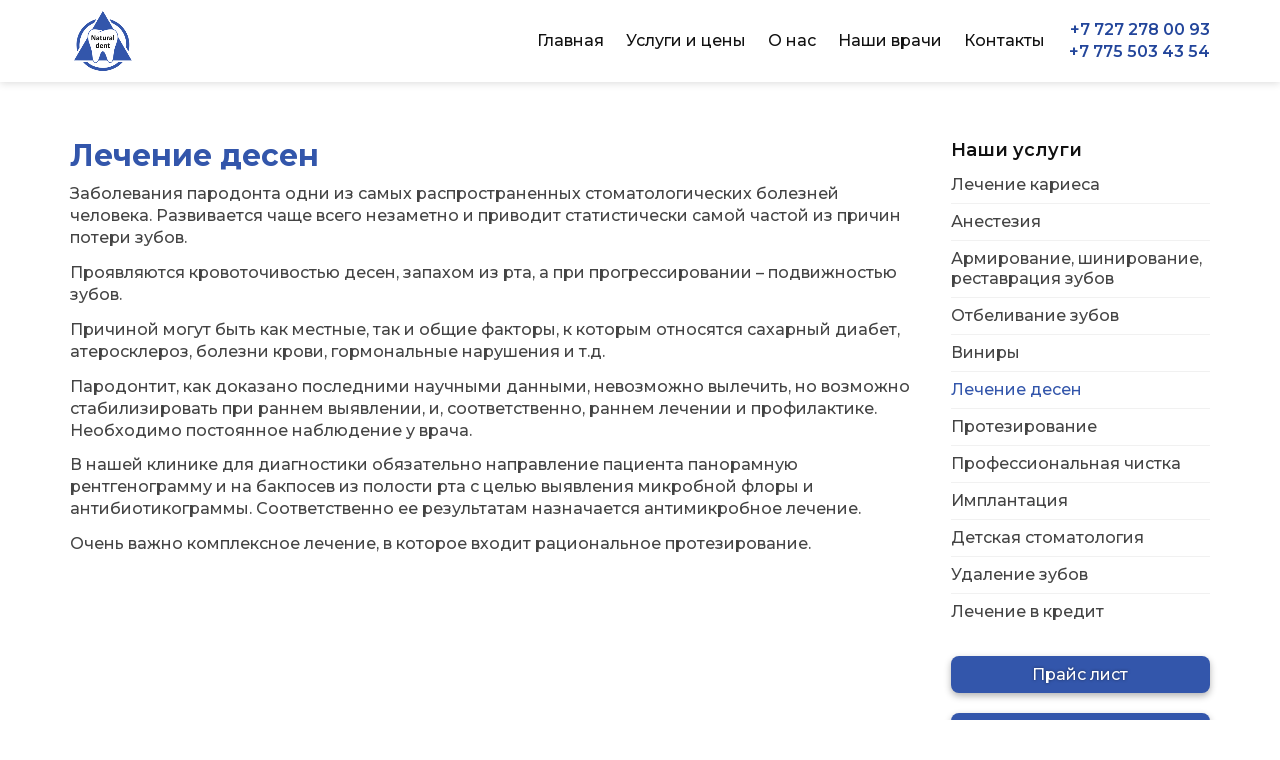

--- FILE ---
content_type: text/html; charset=UTF-8
request_url: https://vashstomatolog.kz/lechenie-desen/
body_size: 11040
content:
<!DOCTYPE html>
<html lang="ru-RU" prefix="og: http://ogp.me/ns#">
<head>
<title>Лечение десен &#124; Стоматология в Алматы: брекеты, имплантация, протезирование</title>


<!-- SEO by Squirrly SEO 12.1.22 - https://plugin.squirrly.co/ -->

<meta name="robots" content="index,follow">
<meta name="googlebot" content="index,follow,max-snippet:-1,max-image-preview:large,max-video-preview:-1">
<meta name="bingbot" content="index,follow,max-snippet:-1,max-image-preview:large,max-video-preview:-1">

<meta name="description" content="Лечение десен Заболевания пародонта одни из самых распространенных стоматологических болезней человека. Развивается чаще всего незаметно и приводит статистически самой" />
<link rel="canonical" href="https://vashstomatolog.kz/lechenie-desen/" />
<link rel="alternate" type="application/rss+xml" href="https://vashstomatolog.kz/sitemap.xml" />

<meta name="dc.language" content="ru-RU" />
<meta name="dc.language.iso" content="ru_RU" />
<meta name="dc.publisher" content="site_admin" />
<meta name="dc.title" content="Лечение десен &#124; Стоматология в Алматы: брекеты, имплантация, протезирование" />
<meta name="dc.description" content="Лечение десен Заболевания пародонта одни из самых распространенных стоматологических болезней человека. Развивается чаще всего незаметно и приводит статистически самой" />
<meta name="dc.date.issued" content="2021-05-06" />

<meta property="og:url" content="https://vashstomatolog.kz/lechenie-desen/" />
<meta property="og:title" content="Лечение десен &#124; Стоматология в Алматы: брекеты, имплантация, протезир" />
<meta property="og:description" content="Лечение десен Заболевания пародонта одни из самых распространенных стоматологических болезней человека. Развивается чаще всего незаметно и приводит статистически самой" />
<meta property="og:type" content="website" />
<meta property="og:site_name" content="Стоматология в Алматы: брекеты, имплантация, протезирование" />
<meta property="og:locale" content="en_US" />

<meta property="twitter:url" content="https://vashstomatolog.kz/lechenie-desen/" />
<meta property="twitter:title" content="Лечение десен &#124; Стоматология в Алматы: брекеты, имплантация, протезир" />
<meta property="twitter:description" content="Лечение десен Заболевания пародонта одни из самых распространенных стоматологических болезней человека. Развивается чаще всего незаметно и приводит статистически самой" />
<meta property="twitter:domain" content="Стоматология в Алматы: брекеты, имплантация, протезирование" />
<meta property="twitter:card" content="summary_large_image" />
<script type="application/ld+json">{"@context":"https://schema.org","@graph":[{"@type":"WebSite","@id":"https://vashstomatolog.kz/lechenie-desen/#website","url":"https://vashstomatolog.kz/lechenie-desen/","name":"Natural Dent","headline":"\u041b\u0435\u0447\u0435\u043d\u0438\u0435 \u0434\u0435\u0441\u0435\u043d \u0417\u0430\u0431\u043e\u043b\u0435\u0432\u0430\u043d\u0438\u044f \u043f\u0430\u0440\u043e\u0434\u043e\u043d\u0442\u0430 \u043e\u0434\u043d\u0438 \u0438\u0437 \u0441\u0430\u043c\u044b\u0445 \u0440\u0430\u0441\u043f\u0440\u043e\u0441\u0442\u0440\u0430\u043d\u0435\u043d\u043d\u044b\u0445 \u0441\u0442\u043e\u043c\u0430\u0442\u043e\u043b\u043e\u0433\u0438\u0447\u0435\u0441\u043a\u0438\u0445 \u0431\u043e\u043b\u0435\u0437\u043d\u0435\u0439 \u0447\u0435\u043b\u043e\u0432\u0435\u043a\u0430. \u0420\u0430\u0437\u0432\u0438\u0432\u0430\u0435\u0442\u0441\u044f \u0447\u0430\u0449\u0435 \u0432\u0441\u0435\u0433\u043e \u043d\u0435\u0437\u0430\u043c\u0435\u0442\u043d\u043e \u0438 \u043f\u0440\u0438\u0432\u043e\u0434\u0438\u0442 \u0441\u0442\u0430\u0442\u0438\u0441\u0442\u0438\u0447\u0435\u0441\u043a\u0438 \u0441\u0430\u043c\u043e\u0439","mainEntityOfPage":{"@type":"WebPage","url":"https://vashstomatolog.kz/lechenie-desen/"},"datePublished":"2021-05-06T15:00:24+00:00","dateModified":"2021-05-06T18:22:49+00:00","potentialAction":{"@type":"SearchAction","target":"https://vashstomatolog.kz/?s={search_term_string}","query-input":"required name=search_term_string"},"author":{"@type":"Person","@id":"https://vashstomatolog.kz#person","url":"https://vashstomatolog.kz","name":"site_admin"},"publisher":{"@type":"Organization","@id":"https://vashstomatolog.kz/lechenie-desen/#Organization","url":"https://vashstomatolog.kz/lechenie-desen/","name":"Natural Dent","logo":{"@type":"ImageObject","url":"https://vashstomatolog.kz/wp-content/uploads/2021/05/cropped-favicon-1.jpg","@id":"https://vashstomatolog.kz/lechenie-desen/#logo","width":"512","height":"512","caption":"Natural Dent"},"contactPoint":{"@type":"ContactPoint","telephone":"+7-727-278-0093, +7-775-503-4354","contactType":"technical support","@id":"https://vashstomatolog.kz/lechenie-desen/#contactpoint"},"address":{"@type":"PostalAddress","streetAddress":"\u200b\u0443\u043b\u0438\u0446\u0430 \u0416\u0435\u043b\u0442\u043e\u043a\u0441\u0430\u043d, 104 / \u200b\u0443\u043b\u0438\u0446\u0430 \u0410\u0439\u0442\u0435\u043a\u0435 \u0431\u0438, 76","addressLocality":"\u0410\u043b\u043c\u0430\u0442\u044b","postalCode":"A05B1A0","addressCountry":"\u041a\u0430\u0437\u0430\u0445\u0441\u0442\u0430\u043d","@id":"https://vashstomatolog.kz/lechenie-desen/#address"},"description":"\"Natural Dent\" - \u0441\u0442\u043e\u043c\u0430\u0442\u043e\u043b\u043e\u0433\u0438\u044f \u0432 \u0410\u043b\u043c\u0430\u0442\u044b","sameAs":["https://web.facebook.com/vashstomatolog.kz?_rdc=1&_rdr","https://www.instagram.com/natural_dent_stom/"]}}]}</script>
<!-- /SEO by Squirrly SEO - WordPress SEO Plugin -->


 
<meta name="facebook-domain-verification" content="kb0z2g8wgfy8ykn16jhdlypjc7hpzn" />
	<meta charset="UTF-8" />
<meta http-equiv="X-UA-Compatible" content="IE=edge">
	<link rel="pingback" href="https://vashstomatolog.kz/xmlrpc.php" />

	<script type="text/javascript">
		document.documentElement.className = 'js';
	</script>

	
<link rel='dns-prefetch' href='//fonts.googleapis.com' />
<link rel="alternate" type="application/rss+xml" title="Стоматология в Алматы: брекеты, имплантация, протезирование &raquo; Лента" href="https://vashstomatolog.kz/feed/" />
<link rel="alternate" type="application/rss+xml" title="Стоматология в Алматы: брекеты, имплантация, протезирование &raquo; Лента комментариев" href="https://vashstomatolog.kz/comments/feed/" />
<link rel="alternate" title="oEmbed (JSON)" type="application/json+oembed" href="https://vashstomatolog.kz/wp-json/oembed/1.0/embed?url=https%3A%2F%2Fvashstomatolog.kz%2Flechenie-desen%2F" />
<link rel="alternate" title="oEmbed (XML)" type="text/xml+oembed" href="https://vashstomatolog.kz/wp-json/oembed/1.0/embed?url=https%3A%2F%2Fvashstomatolog.kz%2Flechenie-desen%2F&#038;format=xml" />
<meta content="Divi v.4.9.4" name="generator"/><style id='wp-img-auto-sizes-contain-inline-css' type='text/css'>
img:is([sizes=auto i],[sizes^="auto," i]){contain-intrinsic-size:3000px 1500px}
/*# sourceURL=wp-img-auto-sizes-contain-inline-css */
</style>
<style id='wp-block-library-inline-css' type='text/css'>
:root{--wp-block-synced-color:#7a00df;--wp-block-synced-color--rgb:122,0,223;--wp-bound-block-color:var(--wp-block-synced-color);--wp-editor-canvas-background:#ddd;--wp-admin-theme-color:#007cba;--wp-admin-theme-color--rgb:0,124,186;--wp-admin-theme-color-darker-10:#006ba1;--wp-admin-theme-color-darker-10--rgb:0,107,160.5;--wp-admin-theme-color-darker-20:#005a87;--wp-admin-theme-color-darker-20--rgb:0,90,135;--wp-admin-border-width-focus:2px}@media (min-resolution:192dpi){:root{--wp-admin-border-width-focus:1.5px}}.wp-element-button{cursor:pointer}:root .has-very-light-gray-background-color{background-color:#eee}:root .has-very-dark-gray-background-color{background-color:#313131}:root .has-very-light-gray-color{color:#eee}:root .has-very-dark-gray-color{color:#313131}:root .has-vivid-green-cyan-to-vivid-cyan-blue-gradient-background{background:linear-gradient(135deg,#00d084,#0693e3)}:root .has-purple-crush-gradient-background{background:linear-gradient(135deg,#34e2e4,#4721fb 50%,#ab1dfe)}:root .has-hazy-dawn-gradient-background{background:linear-gradient(135deg,#faaca8,#dad0ec)}:root .has-subdued-olive-gradient-background{background:linear-gradient(135deg,#fafae1,#67a671)}:root .has-atomic-cream-gradient-background{background:linear-gradient(135deg,#fdd79a,#004a59)}:root .has-nightshade-gradient-background{background:linear-gradient(135deg,#330968,#31cdcf)}:root .has-midnight-gradient-background{background:linear-gradient(135deg,#020381,#2874fc)}:root{--wp--preset--font-size--normal:16px;--wp--preset--font-size--huge:42px}.has-regular-font-size{font-size:1em}.has-larger-font-size{font-size:2.625em}.has-normal-font-size{font-size:var(--wp--preset--font-size--normal)}.has-huge-font-size{font-size:var(--wp--preset--font-size--huge)}.has-text-align-center{text-align:center}.has-text-align-left{text-align:left}.has-text-align-right{text-align:right}.has-fit-text{white-space:nowrap!important}#end-resizable-editor-section{display:none}.aligncenter{clear:both}.items-justified-left{justify-content:flex-start}.items-justified-center{justify-content:center}.items-justified-right{justify-content:flex-end}.items-justified-space-between{justify-content:space-between}.screen-reader-text{border:0;clip-path:inset(50%);height:1px;margin:-1px;overflow:hidden;padding:0;position:absolute;width:1px;word-wrap:normal!important}.screen-reader-text:focus{background-color:#ddd;clip-path:none;color:#444;display:block;font-size:1em;height:auto;left:5px;line-height:normal;padding:15px 23px 14px;text-decoration:none;top:5px;width:auto;z-index:100000}html :where(.has-border-color){border-style:solid}html :where([style*=border-top-color]){border-top-style:solid}html :where([style*=border-right-color]){border-right-style:solid}html :where([style*=border-bottom-color]){border-bottom-style:solid}html :where([style*=border-left-color]){border-left-style:solid}html :where([style*=border-width]){border-style:solid}html :where([style*=border-top-width]){border-top-style:solid}html :where([style*=border-right-width]){border-right-style:solid}html :where([style*=border-bottom-width]){border-bottom-style:solid}html :where([style*=border-left-width]){border-left-style:solid}html :where(img[class*=wp-image-]){height:auto;max-width:100%}:where(figure){margin:0 0 1em}html :where(.is-position-sticky){--wp-admin--admin-bar--position-offset:var(--wp-admin--admin-bar--height,0px)}@media screen and (max-width:600px){html :where(.is-position-sticky){--wp-admin--admin-bar--position-offset:0px}}

/*# sourceURL=wp-block-library-inline-css */
</style><style id='global-styles-inline-css' type='text/css'>
:root{--wp--preset--aspect-ratio--square: 1;--wp--preset--aspect-ratio--4-3: 4/3;--wp--preset--aspect-ratio--3-4: 3/4;--wp--preset--aspect-ratio--3-2: 3/2;--wp--preset--aspect-ratio--2-3: 2/3;--wp--preset--aspect-ratio--16-9: 16/9;--wp--preset--aspect-ratio--9-16: 9/16;--wp--preset--color--black: #000000;--wp--preset--color--cyan-bluish-gray: #abb8c3;--wp--preset--color--white: #ffffff;--wp--preset--color--pale-pink: #f78da7;--wp--preset--color--vivid-red: #cf2e2e;--wp--preset--color--luminous-vivid-orange: #ff6900;--wp--preset--color--luminous-vivid-amber: #fcb900;--wp--preset--color--light-green-cyan: #7bdcb5;--wp--preset--color--vivid-green-cyan: #00d084;--wp--preset--color--pale-cyan-blue: #8ed1fc;--wp--preset--color--vivid-cyan-blue: #0693e3;--wp--preset--color--vivid-purple: #9b51e0;--wp--preset--gradient--vivid-cyan-blue-to-vivid-purple: linear-gradient(135deg,rgb(6,147,227) 0%,rgb(155,81,224) 100%);--wp--preset--gradient--light-green-cyan-to-vivid-green-cyan: linear-gradient(135deg,rgb(122,220,180) 0%,rgb(0,208,130) 100%);--wp--preset--gradient--luminous-vivid-amber-to-luminous-vivid-orange: linear-gradient(135deg,rgb(252,185,0) 0%,rgb(255,105,0) 100%);--wp--preset--gradient--luminous-vivid-orange-to-vivid-red: linear-gradient(135deg,rgb(255,105,0) 0%,rgb(207,46,46) 100%);--wp--preset--gradient--very-light-gray-to-cyan-bluish-gray: linear-gradient(135deg,rgb(238,238,238) 0%,rgb(169,184,195) 100%);--wp--preset--gradient--cool-to-warm-spectrum: linear-gradient(135deg,rgb(74,234,220) 0%,rgb(151,120,209) 20%,rgb(207,42,186) 40%,rgb(238,44,130) 60%,rgb(251,105,98) 80%,rgb(254,248,76) 100%);--wp--preset--gradient--blush-light-purple: linear-gradient(135deg,rgb(255,206,236) 0%,rgb(152,150,240) 100%);--wp--preset--gradient--blush-bordeaux: linear-gradient(135deg,rgb(254,205,165) 0%,rgb(254,45,45) 50%,rgb(107,0,62) 100%);--wp--preset--gradient--luminous-dusk: linear-gradient(135deg,rgb(255,203,112) 0%,rgb(199,81,192) 50%,rgb(65,88,208) 100%);--wp--preset--gradient--pale-ocean: linear-gradient(135deg,rgb(255,245,203) 0%,rgb(182,227,212) 50%,rgb(51,167,181) 100%);--wp--preset--gradient--electric-grass: linear-gradient(135deg,rgb(202,248,128) 0%,rgb(113,206,126) 100%);--wp--preset--gradient--midnight: linear-gradient(135deg,rgb(2,3,129) 0%,rgb(40,116,252) 100%);--wp--preset--font-size--small: 13px;--wp--preset--font-size--medium: 20px;--wp--preset--font-size--large: 36px;--wp--preset--font-size--x-large: 42px;--wp--preset--spacing--20: 0.44rem;--wp--preset--spacing--30: 0.67rem;--wp--preset--spacing--40: 1rem;--wp--preset--spacing--50: 1.5rem;--wp--preset--spacing--60: 2.25rem;--wp--preset--spacing--70: 3.38rem;--wp--preset--spacing--80: 5.06rem;--wp--preset--shadow--natural: 6px 6px 9px rgba(0, 0, 0, 0.2);--wp--preset--shadow--deep: 12px 12px 50px rgba(0, 0, 0, 0.4);--wp--preset--shadow--sharp: 6px 6px 0px rgba(0, 0, 0, 0.2);--wp--preset--shadow--outlined: 6px 6px 0px -3px rgb(255, 255, 255), 6px 6px rgb(0, 0, 0);--wp--preset--shadow--crisp: 6px 6px 0px rgb(0, 0, 0);}:where(.is-layout-flex){gap: 0.5em;}:where(.is-layout-grid){gap: 0.5em;}body .is-layout-flex{display: flex;}.is-layout-flex{flex-wrap: wrap;align-items: center;}.is-layout-flex > :is(*, div){margin: 0;}body .is-layout-grid{display: grid;}.is-layout-grid > :is(*, div){margin: 0;}:where(.wp-block-columns.is-layout-flex){gap: 2em;}:where(.wp-block-columns.is-layout-grid){gap: 2em;}:where(.wp-block-post-template.is-layout-flex){gap: 1.25em;}:where(.wp-block-post-template.is-layout-grid){gap: 1.25em;}.has-black-color{color: var(--wp--preset--color--black) !important;}.has-cyan-bluish-gray-color{color: var(--wp--preset--color--cyan-bluish-gray) !important;}.has-white-color{color: var(--wp--preset--color--white) !important;}.has-pale-pink-color{color: var(--wp--preset--color--pale-pink) !important;}.has-vivid-red-color{color: var(--wp--preset--color--vivid-red) !important;}.has-luminous-vivid-orange-color{color: var(--wp--preset--color--luminous-vivid-orange) !important;}.has-luminous-vivid-amber-color{color: var(--wp--preset--color--luminous-vivid-amber) !important;}.has-light-green-cyan-color{color: var(--wp--preset--color--light-green-cyan) !important;}.has-vivid-green-cyan-color{color: var(--wp--preset--color--vivid-green-cyan) !important;}.has-pale-cyan-blue-color{color: var(--wp--preset--color--pale-cyan-blue) !important;}.has-vivid-cyan-blue-color{color: var(--wp--preset--color--vivid-cyan-blue) !important;}.has-vivid-purple-color{color: var(--wp--preset--color--vivid-purple) !important;}.has-black-background-color{background-color: var(--wp--preset--color--black) !important;}.has-cyan-bluish-gray-background-color{background-color: var(--wp--preset--color--cyan-bluish-gray) !important;}.has-white-background-color{background-color: var(--wp--preset--color--white) !important;}.has-pale-pink-background-color{background-color: var(--wp--preset--color--pale-pink) !important;}.has-vivid-red-background-color{background-color: var(--wp--preset--color--vivid-red) !important;}.has-luminous-vivid-orange-background-color{background-color: var(--wp--preset--color--luminous-vivid-orange) !important;}.has-luminous-vivid-amber-background-color{background-color: var(--wp--preset--color--luminous-vivid-amber) !important;}.has-light-green-cyan-background-color{background-color: var(--wp--preset--color--light-green-cyan) !important;}.has-vivid-green-cyan-background-color{background-color: var(--wp--preset--color--vivid-green-cyan) !important;}.has-pale-cyan-blue-background-color{background-color: var(--wp--preset--color--pale-cyan-blue) !important;}.has-vivid-cyan-blue-background-color{background-color: var(--wp--preset--color--vivid-cyan-blue) !important;}.has-vivid-purple-background-color{background-color: var(--wp--preset--color--vivid-purple) !important;}.has-black-border-color{border-color: var(--wp--preset--color--black) !important;}.has-cyan-bluish-gray-border-color{border-color: var(--wp--preset--color--cyan-bluish-gray) !important;}.has-white-border-color{border-color: var(--wp--preset--color--white) !important;}.has-pale-pink-border-color{border-color: var(--wp--preset--color--pale-pink) !important;}.has-vivid-red-border-color{border-color: var(--wp--preset--color--vivid-red) !important;}.has-luminous-vivid-orange-border-color{border-color: var(--wp--preset--color--luminous-vivid-orange) !important;}.has-luminous-vivid-amber-border-color{border-color: var(--wp--preset--color--luminous-vivid-amber) !important;}.has-light-green-cyan-border-color{border-color: var(--wp--preset--color--light-green-cyan) !important;}.has-vivid-green-cyan-border-color{border-color: var(--wp--preset--color--vivid-green-cyan) !important;}.has-pale-cyan-blue-border-color{border-color: var(--wp--preset--color--pale-cyan-blue) !important;}.has-vivid-cyan-blue-border-color{border-color: var(--wp--preset--color--vivid-cyan-blue) !important;}.has-vivid-purple-border-color{border-color: var(--wp--preset--color--vivid-purple) !important;}.has-vivid-cyan-blue-to-vivid-purple-gradient-background{background: var(--wp--preset--gradient--vivid-cyan-blue-to-vivid-purple) !important;}.has-light-green-cyan-to-vivid-green-cyan-gradient-background{background: var(--wp--preset--gradient--light-green-cyan-to-vivid-green-cyan) !important;}.has-luminous-vivid-amber-to-luminous-vivid-orange-gradient-background{background: var(--wp--preset--gradient--luminous-vivid-amber-to-luminous-vivid-orange) !important;}.has-luminous-vivid-orange-to-vivid-red-gradient-background{background: var(--wp--preset--gradient--luminous-vivid-orange-to-vivid-red) !important;}.has-very-light-gray-to-cyan-bluish-gray-gradient-background{background: var(--wp--preset--gradient--very-light-gray-to-cyan-bluish-gray) !important;}.has-cool-to-warm-spectrum-gradient-background{background: var(--wp--preset--gradient--cool-to-warm-spectrum) !important;}.has-blush-light-purple-gradient-background{background: var(--wp--preset--gradient--blush-light-purple) !important;}.has-blush-bordeaux-gradient-background{background: var(--wp--preset--gradient--blush-bordeaux) !important;}.has-luminous-dusk-gradient-background{background: var(--wp--preset--gradient--luminous-dusk) !important;}.has-pale-ocean-gradient-background{background: var(--wp--preset--gradient--pale-ocean) !important;}.has-electric-grass-gradient-background{background: var(--wp--preset--gradient--electric-grass) !important;}.has-midnight-gradient-background{background: var(--wp--preset--gradient--midnight) !important;}.has-small-font-size{font-size: var(--wp--preset--font-size--small) !important;}.has-medium-font-size{font-size: var(--wp--preset--font-size--medium) !important;}.has-large-font-size{font-size: var(--wp--preset--font-size--large) !important;}.has-x-large-font-size{font-size: var(--wp--preset--font-size--x-large) !important;}
/*# sourceURL=global-styles-inline-css */
</style>

<style id='classic-theme-styles-inline-css' type='text/css'>
/*! This file is auto-generated */
.wp-block-button__link{color:#fff;background-color:#32373c;border-radius:9999px;box-shadow:none;text-decoration:none;padding:calc(.667em + 2px) calc(1.333em + 2px);font-size:1.125em}.wp-block-file__button{background:#32373c;color:#fff;text-decoration:none}
/*# sourceURL=/wp-includes/css/classic-themes.min.css */
</style>
<link rel='stylesheet' id='contact-form-7-css' href='https://vashstomatolog.kz/wp-content/plugins/contact-form-7/includes/css/styles.css?ver=5.7.5.1' type='text/css' media='all' />
<link rel='stylesheet' id='wp-bottom-menu-css' href='https://vashstomatolog.kz/wp-content/plugins/wp-bottom-menu/assets/css/style.css?ver=2.2.1' type='text/css' media='all' />
<link rel='stylesheet' id='font-awesome-css' href='https://vashstomatolog.kz/wp-content/plugins/wp-bottom-menu/inc/customizer/customizer-repeater/css/font-awesome.min.css?ver=1.1.0' type='text/css' media='all' />
<link rel='stylesheet' id='divi-style-css' href='https://vashstomatolog.kz/wp-content/themes/Divi/style.dev.css?ver=4.9.4' type='text/css' media='all' />
<link rel='stylesheet' id='et-builder-googlefonts-cached-css' href='https://fonts.googleapis.com/css?family=Montserrat:100,100italic,200,200italic,300,300italic,regular,italic,500,500italic,600,600italic,700,700italic,800,800italic,900,900italic&#038;subset=cyrillic,cyrillic-ext,latin,latin-ext,vietnamese&#038;display=swap' type='text/css' media='all' />
<link rel='stylesheet' id='et-shortcodes-responsive-css-css' href='https://vashstomatolog.kz/wp-content/themes/Divi/epanel/shortcodes/css/shortcodes_responsive.css?ver=4.9.4' type='text/css' media='all' />
<link rel='stylesheet' id='magnific-popup-css' href='https://vashstomatolog.kz/wp-content/themes/Divi/includes/builder/styles/magnific_popup.css?ver=4.9.4' type='text/css' media='all' />
<link rel='stylesheet' id='jquery-lazyloadxt-spinner-css-css' href='//vashstomatolog.kz/wp-content/plugins/a3-lazy-load/assets/css/jquery.lazyloadxt.spinner.css?ver=6.9' type='text/css' media='all' />
<link rel='stylesheet' id='dashicons-css' href='https://vashstomatolog.kz/wp-includes/css/dashicons.min.css?ver=6.9' type='text/css' media='all' />
<link rel='stylesheet' id='aca33b9c04-css' href='https://vashstomatolog.kz/wp-content/plugins/squirrly-seo/view/assets/css/frontend.min.css?ver=12.1.22' type='text/css' media='all' />
<script type="text/javascript" src="https://vashstomatolog.kz/wp-includes/js/jquery/jquery.min.js?ver=3.7.1" id="jquery-core-js"></script>
<script type="text/javascript" src="https://vashstomatolog.kz/wp-includes/js/jquery/jquery-migrate.min.js?ver=3.4.1" id="jquery-migrate-js"></script>
<link rel="https://api.w.org/" href="https://vashstomatolog.kz/wp-json/" /><link rel="alternate" title="JSON" type="application/json" href="https://vashstomatolog.kz/wp-json/wp/v2/pages/57" /><link rel="EditURI" type="application/rsd+xml" title="RSD" href="https://vashstomatolog.kz/xmlrpc.php?rsd" />
<link rel='shortlink' href='https://vashstomatolog.kz/?p=57' />
<meta name="viewport" content="width=device-width, initial-scale=1.0, maximum-scale=1.0, user-scalable=0" /><link rel="preload" href="https://vashstomatolog.kz/wp-content/themes/Divi/core/admin/fonts/modules.ttf" as="font" crossorigin="anonymous"><link rel="icon" href="https://vashstomatolog.kz/wp-content/uploads/2021/05/cropped-favicon-1-150x150.jpg" sizes="32x32" />
<link rel="icon" href="https://vashstomatolog.kz/wp-content/uploads/2021/05/cropped-favicon-1-300x300.jpg" sizes="192x192" />
<link rel="apple-touch-icon" href="https://vashstomatolog.kz/wp-content/uploads/2021/05/cropped-favicon-1-300x300.jpg" />
<meta name="msapplication-TileImage" content="https://vashstomatolog.kz/wp-content/uploads/2021/05/cropped-favicon-1-300x300.jpg" />
<style id="et-divi-customizer-global-cached-inline-styles">.woocommerce #respond input#submit,.woocommerce-page #respond input#submit,.woocommerce #content input.button,.woocommerce-page #content input.button,.woocommerce-message,.woocommerce-error,.woocommerce-info{background:#3356ab!important}#et_search_icon:hover,.mobile_menu_bar:before,.mobile_menu_bar:after,.et_toggle_slide_menu:after,.et-social-icon a:hover,.et_pb_sum,.et_pb_pricing li a,.et_pb_pricing_table_button,.et_overlay:before,.entry-summary p.price ins,.woocommerce div.product span.price,.woocommerce-page div.product span.price,.woocommerce #content div.product span.price,.woocommerce-page #content div.product span.price,.woocommerce div.product p.price,.woocommerce-page div.product p.price,.woocommerce #content div.product p.price,.woocommerce-page #content div.product p.price,.et_pb_member_social_links a:hover,.woocommerce .star-rating span:before,.woocommerce-page .star-rating span:before,.et_pb_widget li a:hover,.et_pb_filterable_portfolio .et_pb_portfolio_filters li a.active,.et_pb_filterable_portfolio .et_pb_portofolio_pagination ul li a.active,.et_pb_gallery .et_pb_gallery_pagination ul li a.active,.wp-pagenavi span.current,.wp-pagenavi a:hover,.nav-single a,.tagged_as a,.posted_in a{color:#3356ab}.et_pb_contact_submit,.et_password_protected_form .et_submit_button,.et_pb_bg_layout_light .et_pb_newsletter_button,.comment-reply-link,.form-submit .et_pb_button,.et_pb_bg_layout_light .et_pb_promo_button,.et_pb_bg_layout_light .et_pb_more_button,.woocommerce a.button.alt,.woocommerce-page a.button.alt,.woocommerce button.button.alt,.woocommerce button.button.alt.disabled,.woocommerce-page button.button.alt,.woocommerce-page button.button.alt.disabled,.woocommerce input.button.alt,.woocommerce-page input.button.alt,.woocommerce #respond input#submit.alt,.woocommerce-page #respond input#submit.alt,.woocommerce #content input.button.alt,.woocommerce-page #content input.button.alt,.woocommerce a.button,.woocommerce-page a.button,.woocommerce button.button,.woocommerce-page button.button,.woocommerce input.button,.woocommerce-page input.button,.et_pb_contact p input[type="checkbox"]:checked+label i:before,.et_pb_bg_layout_light.et_pb_module.et_pb_button{color:#3356ab}.footer-widget h4{color:#3356ab}.et-search-form,.nav li ul,.et_mobile_menu,.footer-widget li:before,.et_pb_pricing li:before,blockquote{border-color:#3356ab}.et_pb_counter_amount,.et_pb_featured_table .et_pb_pricing_heading,.et_quote_content,.et_link_content,.et_audio_content,.et_pb_post_slider.et_pb_bg_layout_dark,.et_slide_in_menu_container,.et_pb_contact p input[type="radio"]:checked+label i:before{background-color:#3356ab}a{color:#3356ab}#top-header,#et-secondary-nav li ul{background-color:#3356ab}#footer-widgets .footer-widget a,#footer-widgets .footer-widget li a,#footer-widgets .footer-widget li a:hover{color:#ffffff}.footer-widget{color:#ffffff}#main-footer .footer-widget h4{color:#3356ab}.footer-widget li:before{border-color:#3356ab}.et_slide_in_menu_container,.et_slide_in_menu_container .et-search-field{letter-spacing:px}.et_slide_in_menu_container .et-search-field::-moz-placeholder{letter-spacing:px}.et_slide_in_menu_container .et-search-field::-webkit-input-placeholder{letter-spacing:px}.et_slide_in_menu_container .et-search-field:-ms-input-placeholder{letter-spacing:px}@media only screen and (min-width:981px){.et_pb_section{padding:2% 0}.et_pb_fullwidth_section{padding:0}.et-fixed-header#top-header,.et-fixed-header#top-header #et-secondary-nav li ul{background-color:#3356ab}}@media only screen and (min-width:1350px){.et_pb_row{padding:27px 0}.et_pb_section{padding:27px 0}.single.et_pb_pagebuilder_layout.et_full_width_page .et_post_meta_wrapper{padding-top:81px}.et_pb_fullwidth_section{padding:0}}@media only screen and (max-width:980px){.et_pb_section{padding:30px 0}.et_pb_section.et_pb_fullwidth_section{padding:0}.et_pb_row,.et_pb_column .et_pb_row_inner{padding:20px 0}}	h1,h2,h3,h4,h5,h6{font-family:'Montserrat',Helvetica,Arial,Lucida,sans-serif}body,input,textarea,select{font-family:'Montserrat',Helvetica,Arial,Lucida,sans-serif}</style></head>
<body class="wp-singular page-template-default page page-id-57 wp-theme-Divi et_button_icon_visible et_pb_button_helper_class et_non_fixed_nav et_show_nav et_primary_nav_dropdown_animation_fade et_secondary_nav_dropdown_animation_fade et_header_style_left et_pb_footer_columns1 et_cover_background et_pb_gutter osx et_pb_gutters2 et_pb_pagebuilder_layout et_smooth_scroll et_no_sidebar et_divi_theme et-db et_minified_js">
	<div id="page-container">

	
	
			<header id="main-header" data-height-onload="66">
			<div class="container clearfix et_menu_container">
			<div class="head_conts">
				<a class="h_tel" href="tel:+77272780093">+7 727 278 00 93</a>
				<a class="h_tel" href="tel:+77755034354">+7 775 503 43 54</a>
			</div>
							<div class="logo_container">
					<span class="logo_helper"></span>
					<a href="https://vashstomatolog.kz/">
						<img src="/wp-content/uploads/2021/05/logo_min.png" alt="Стоматология в Алматы: брекеты, имплантация, протезирование" id="logo" data-height-percentage="54" />
					</a>
				</div>
							<div id="et-top-navigation" data-height="66" data-fixed-height="40">
											<nav id="top-menu-nav">
						<ul id="top-menu" class="nav"><li id="menu-item-27" class="menu-item menu-item-type-post_type menu-item-object-page menu-item-home menu-item-27"><a href="https://vashstomatolog.kz/">Главная</a></li>
<li id="menu-item-75" class="dn_single menu-item menu-item-type-custom menu-item-object-custom menu-item-75"><a href="#servs">Услуги и цены</a></li>
<li id="menu-item-74" class="dn_home menu-item menu-item-type-post_type menu-item-object-page menu-item-74"><a href="https://vashstomatolog.kz/uslugi-i-ceny/">Услуги и цены</a></li>
<li id="menu-item-73" class="menu-item menu-item-type-post_type menu-item-object-page menu-item-73"><a href="https://vashstomatolog.kz/o-nas/">О нас</a></li>
<li id="menu-item-72" class="menu-item menu-item-type-post_type menu-item-object-page menu-item-72"><a href="https://vashstomatolog.kz/nashi-vrachi/">Наши врачи</a></li>
<li id="menu-item-71" class="menu-item menu-item-type-post_type menu-item-object-page menu-item-71"><a href="https://vashstomatolog.kz/kontakty/">Контакты</a></li>
</ul>						</nav>
					
					
					
					
					<div id="et_mobile_nav_menu">
				<div class="mobile_nav closed">
					<span class="select_page">Выбрать страницу</span>
					<span class="mobile_menu_bar mobile_menu_bar_toggle"></span>
				</div>
			</div>				</div> <!-- #et-top-navigation -->
			</div> <!-- .container -->
			<div class="et_search_outer">
				<div class="container et_search_form_container">
					<form role="search" method="get" class="et-search-form" action="https://vashstomatolog.kz/">
					<input type="search" class="et-search-field" placeholder="Поиск &hellip;" value="" name="s" title="Поиск:" />					</form>
					<span class="et_close_search_field"></span>
				</div>
			</div>
		</header> <!-- #main-header -->
			<div id="et-main-area">
	
<div id="main-content">


			
				<article id="post-57" class="post-57 page type-page status-publish hentry">

				
					<div class="entry-content">
					<div id="et-boc" class="et-boc">
			
		<div class="et-l et-l--post">
			<div class="et_builder_inner_content et_pb_gutters2"><div class="et_pb_section et_pb_section_0 page_serv et_section_specialty" >
				
				
				
				<div class="et_pb_row">
					<div class="et_pb_column et_pb_column_3_4 et_pb_column_0   et_pb_specialty_column  et_pb_css_mix_blend_mode_passthrough">
				
				
				<div class="et_pb_row_inner et_pb_row_inner_0">
				<div class="et_pb_column et_pb_column_4_4 et_pb_column_inner et_pb_column_inner_0 et-last-child">
				
				
				<div class="et_pb_module et_pb_text et_pb_text_0  et_pb_text_align_left et_pb_bg_layout_light">
				
				
				<div class="et_pb_text_inner"><h1>Лечение десен</h1>
<p>Заболевания пародонта одни из самых распространенных стоматологических болезней человека. Развивается чаще всего незаметно и приводит статистически самой частой из причин потери зубов.</p>
<p>Проявляются кровоточивостью десен, запахом из рта, а при прогрессировании – подвижностью зубов.</p>
<p>Причиной могут быть как местные, так и общие факторы, к которым относятся сахарный диабет, атеросклероз, болезни крови, гормональные нарушения и т.д.</p>
<p>Пародонтит, как доказано последними научными данными, невозможно вылечить, но возможно стабилизировать при раннем выявлении, и, соответственно, раннем лечении и профилактике. Необходимо постоянное наблюдение у врача.</p>
<p>В нашей клинике для диагностики обязательно направление пациента панорамную рентгенограмму и на бакпосев из полости рта с целью выявления микробной флоры и антибиотикограммы. Соответственно ее результатам назначается антимикробное лечение.</p>
<p>Очень важно комплексное лечение, в которое входит рациональное протезирование.</p></div>
			</div> <!-- .et_pb_text -->
			</div> <!-- .et_pb_column -->
				
				
			</div> <!-- .et_pb_row_inner -->
			</div> <!-- .et_pb_column --><div class="et_pb_column et_pb_column_1_4 et_pb_column_1    et_pb_css_mix_blend_mode_passthrough">
				
				
				<div class="et_pb_module et_pb_sidebar_0 et_pb_widget_area clearfix et_pb_widget_area_right et_pb_bg_layout_light et_pb_sidebar_no_border">
				
				
				<div id="nav_menu-2" class="et_pb_widget widget_nav_menu"><h4 class="widgettitle">Наши услуги</h4><div class="menu-cats_menu-container"><ul id="menu-cats_menu" class="menu"><li id="menu-item-76" class="menu-item menu-item-type-post_type menu-item-object-page menu-item-76"><a href="https://vashstomatolog.kz/lechenie-kariesa/">Лечение кариеса</a></li>
<li id="menu-item-77" class="menu-item menu-item-type-post_type menu-item-object-page menu-item-77"><a href="https://vashstomatolog.kz/anestezija/">Анестезия</a></li>
<li id="menu-item-78" class="menu-item menu-item-type-post_type menu-item-object-page menu-item-78"><a href="https://vashstomatolog.kz/armirovanie-shinirovanie-restavracija-zubov/">Армирование, шинирование, реставрация зубов</a></li>
<li id="menu-item-79" class="menu-item menu-item-type-post_type menu-item-object-page menu-item-79"><a href="https://vashstomatolog.kz/otbelivanie-zubov/">Отбеливание зубов</a></li>
<li id="menu-item-80" class="menu-item menu-item-type-post_type menu-item-object-page menu-item-80"><a href="https://vashstomatolog.kz/viniry/">Виниры</a></li>
<li id="menu-item-81" class="menu-item menu-item-type-post_type menu-item-object-page current-menu-item page_item page-item-57 current_page_item menu-item-81"><a href="https://vashstomatolog.kz/lechenie-desen/" aria-current="page">Лечение десен</a></li>
<li id="menu-item-82" class="menu-item menu-item-type-post_type menu-item-object-page menu-item-82"><a href="https://vashstomatolog.kz/protezirovanie/">Протезирование</a></li>
<li id="menu-item-83" class="menu-item menu-item-type-post_type menu-item-object-page menu-item-83"><a href="https://vashstomatolog.kz/professionalnaja-chistka/">Профессиональная чистка</a></li>
<li id="menu-item-84" class="menu-item menu-item-type-post_type menu-item-object-page menu-item-84"><a href="https://vashstomatolog.kz/implantacija/">Имплантация</a></li>
<li id="menu-item-85" class="menu-item menu-item-type-post_type menu-item-object-page menu-item-85"><a href="https://vashstomatolog.kz/detskaja-stomatologija/">Детская стоматология</a></li>
<li id="menu-item-86" class="menu-item menu-item-type-post_type menu-item-object-page menu-item-86"><a href="https://vashstomatolog.kz/udalenie-zubov/">Удаление зубов</a></li>
<li id="menu-item-87" class="menu-item menu-item-type-post_type menu-item-object-page menu-item-87"><a href="https://vashstomatolog.kz/lechenie-v-kredit/">Лечение в кредит</a></li>
</ul></div></div> <!-- end .et_pb_widget --><div id="text-2" class="et_pb_widget widget_text">			<div class="textwidget"><p><a class="btn btn_price" href="/wp-content/uploads/2021/05/price_list_vash_stomatolog.pdf" target="_blank" rel="noopener">Прайс лист</a><br />
<a class="btn btn_conts" href="/kontakty/">Записаться</a></p>
</div>
		</div> <!-- end .et_pb_widget -->
			</div> <!-- .et_pb_widget_area -->
			</div> <!-- .et_pb_column -->
				</div> <!-- .et_pb_row -->
				
			</div> <!-- .et_pb_section -->		</div><!-- .et_builder_inner_content -->
	</div><!-- .et-l -->
	
			
		</div><!-- #et-boc -->
							</div> <!-- .entry-content -->

				
				</article> <!-- .et_pb_post -->

			

</div> <!-- #main-content -->


	<span class="et_pb_scroll_top et-pb-icon"></span>


			<footer id="main-footer">
				
				<div id="footer-bottom">
					<div class="container clearfix">
						<p id="footer-info">© 2026 Ваш стоматолог | Все права защищены</p>
					</div>
				</div>
			</footer> <!-- #main-footer -->
		</div> <!-- #et-main-area -->


	</div> <!-- #page-container -->

	<script type="speculationrules">
{"prefetch":[{"source":"document","where":{"and":[{"href_matches":"/*"},{"not":{"href_matches":["/wp-*.php","/wp-admin/*","/wp-content/uploads/*","/wp-content/*","/wp-content/plugins/*","/wp-content/themes/Divi/*","/*\\?(.+)"]}},{"not":{"selector_matches":"a[rel~=\"nofollow\"]"}},{"not":{"selector_matches":".no-prefetch, .no-prefetch a"}}]},"eagerness":"conservative"}]}
</script>
        <style type="text/css">
                            @media (max-width: 1024px){
                    .wp-bottom-menu{
                        display:flex;
                    }
                    .wp-bottom-menu-search-form-wrapper{
                        display: block;
                    }
                }
            
            :root{
                --wpbottommenu-font-size: 14px;
                --wpbottommenu-icon-size: 30px;
                --wpbottommenu-text-color: #1d3557;
                --wpbottommenu-h-text-color: #000000;
                --wpbottommenu-icon-color: #e63946;
                --wpbottommenu-h-icon-color: #000000;
                --wpbottommenu-bgcolor: #ffffff;
                --wpbottommenu-zindex: 9999;
                --wpbottommenu-cart-count-bgcolor: #ff0000;
                --wpbottommenu-wrapper-padding: 10px 0;
            }

        </style>
                <div class="wp-bottom-menu" id="wp-bottom-menu">

                                        <a href="https://vashstomatolog.kz" class="wp-bottom-menu-item" >
                                
                    <div class="wp-bottom-menu-icon-wrapper">
                                                
                                                    <i class="wp-bottom-menu-item-icons fa fa-home"></i>
                                            </div>
                                                                        <span>Главная</span>
                                                                
                </a>
                                            <a href="https://go.2gis.com/zcq9tz" class="wp-bottom-menu-item" >
                                
                    <div class="wp-bottom-menu-icon-wrapper">
                                                
                                                    <i class="wp-bottom-menu-item-icons fa fa-map"></i>
                                            </div>
                                                                        <span>Адрес</span>
                                                                
                </a>
                                            <a href="https://wa.me/77016245431" class="wp-bottom-menu-item" >
                                
                    <div class="wp-bottom-menu-icon-wrapper">
                                                
                                                    <i class="wp-bottom-menu-item-icons fa fa-whatsapp"></i>
                                            </div>
                                                                        <span>WhatsApp</span>
                                                                
                </a>
                </div>

    <script type="text/javascript" src="https://vashstomatolog.kz/wp-content/plugins/contact-form-7/includes/swv/js/index.js?ver=5.7.5.1" id="swv-js"></script>
<script type="text/javascript" id="contact-form-7-js-extra">
/* <![CDATA[ */
var wpcf7 = {"api":{"root":"https://vashstomatolog.kz/wp-json/","namespace":"contact-form-7/v1"},"cached":"1"};
//# sourceURL=contact-form-7-js-extra
/* ]]> */
</script>
<script type="text/javascript" src="https://vashstomatolog.kz/wp-content/plugins/contact-form-7/includes/js/index.js?ver=5.7.5.1" id="contact-form-7-js"></script>
<script type="text/javascript" id="wp-bottom-menu-js-extra">
/* <![CDATA[ */
var WPBM = {"ajaxurl":"https://vashstomatolog.kz/wp-admin/admin-ajax.php","siteurl":"https://vashstomatolog.kz"};
//# sourceURL=wp-bottom-menu-js-extra
/* ]]> */
</script>
<script type="text/javascript" src="https://vashstomatolog.kz/wp-content/plugins/wp-bottom-menu/assets/js/main.js?ver=2.2.1" id="wp-bottom-menu-js"></script>
<script type="text/javascript" id="divi-custom-script-js-extra">
/* <![CDATA[ */
var DIVI = {"item_count":"%d Item","items_count":"%d Items"};
var et_shortcodes_strings = {"previous":"\u041f\u0440\u0435\u0434\u044b\u0434\u0443\u0449.","next":"\u0421\u043b\u0435\u0434."};
var et_pb_custom = {"ajaxurl":"https://vashstomatolog.kz/wp-admin/admin-ajax.php","images_uri":"https://vashstomatolog.kz/wp-content/themes/Divi/images","builder_images_uri":"https://vashstomatolog.kz/wp-content/themes/Divi/includes/builder/images","et_frontend_nonce":"1b38575633","subscription_failed":"\u041f\u043e\u0436\u0430\u043b\u0443\u0439\u0441\u0442\u0430, \u043f\u0440\u043e\u0432\u0435\u0440\u044c\u0442\u0435 \u043f\u043e\u043b\u044f \u043d\u0438\u0436\u0435, \u0447\u0442\u043e\u0431\u044b \u0443\u0431\u0435\u0434\u0438\u0442\u044c\u0441\u044f, \u0447\u0442\u043e \u0432\u044b \u0432\u0432\u0435\u043b\u0438 \u043f\u0440\u0430\u0432\u0438\u043b\u044c\u043d\u0443\u044e \u0438\u043d\u0444\u043e\u0440\u043c\u0430\u0446\u0438\u044e.","et_ab_log_nonce":"90be4621f2","fill_message":"\ufeff\u041f\u043e\u0436\u0430\u043b\u0443\u0439\u0441\u0442\u0430 \u0437\u0430\u043f\u043e\u043b\u043d\u0438\u0442\u0435 \u0441\u043b\u0435\u0434\u0443\u044e\u0449\u0438\u0435 \u043f\u043e\u043b\u044f:","contact_error_message":"\u041f\u043e\u0436\u0430\u043b\u0443\u0439\u0441\u0442\u0430, \u0438\u0441\u043f\u0440\u0430\u0432\u044c\u0442\u0435 \u0441\u043b\u0435\u0434\u0443\u044e\u0449\u0438\u0435 \u043e\u0448\u0438\u0431\u043a\u0438:","invalid":"\u041d\u0435\u0432\u0435\u0440\u043d\u044b\u0439 \u0430\u0434\u0440\u0435\u0441 \u044d\u043b\u0435\u043a\u0442\u0440\u043e\u043d\u043d\u043e\u0439 \u043f\u043e\u0447\u0442\u044b","captcha":"\u041a\u0430\u043f\u0447\u0438","prev":"\u041f\u0440\u0435\u0434","previous":"\u041f\u0440\u0435\u0434\u044b\u0434\u0443\u0449\u0438\u0435","next":"\u0414\u0430\u043b\u0435\u0435","wrong_captcha":"\u0412\u044b \u0432\u0432\u0435\u043b\u0438 \u043d\u0435\u043f\u0440\u0430\u0432\u0438\u043b\u044c\u043d\u043e\u0435 \u0447\u0438\u0441\u043b\u043e \u0432 \u043a\u0430\u043f\u0447\u0435.","wrong_checkbox":"Checkbox","ignore_waypoints":"no","is_divi_theme_used":"1","widget_search_selector":".widget_search","ab_tests":[],"is_ab_testing_active":"","page_id":"57","unique_test_id":"","ab_bounce_rate":"5","is_cache_plugin_active":"no","is_shortcode_tracking":"","tinymce_uri":""}; var et_builder_utils_params = {"condition":{"diviTheme":true,"extraTheme":false},"scrollLocations":["app","top"],"builderScrollLocations":{"desktop":"app","tablet":"app","phone":"app"},"onloadScrollLocation":"app","builderType":"fe"}; var et_frontend_scripts = {"builderCssContainerPrefix":"#et-boc","builderCssLayoutPrefix":"#et-boc .et-l"};
var et_pb_box_shadow_elements = [];
var et_pb_motion_elements = {"desktop":[],"tablet":[],"phone":[]};
var et_pb_sticky_elements = [];
//# sourceURL=divi-custom-script-js-extra
/* ]]> */
</script>
<script type="text/javascript" src="https://vashstomatolog.kz/wp-content/themes/Divi/js/custom.unified.js?ver=4.9.4" id="divi-custom-script-js"></script>
<script type="text/javascript" id="jquery-lazyloadxt-js-extra">
/* <![CDATA[ */
var a3_lazyload_params = {"apply_images":"1","apply_videos":"1"};
//# sourceURL=jquery-lazyloadxt-js-extra
/* ]]> */
</script>
<script type="text/javascript" src="//vashstomatolog.kz/wp-content/plugins/a3-lazy-load/assets/js/jquery.lazyloadxt.extra.min.js?ver=2.7.0" id="jquery-lazyloadxt-js"></script>
<script type="text/javascript" src="//vashstomatolog.kz/wp-content/plugins/a3-lazy-load/assets/js/jquery.lazyloadxt.srcset.min.js?ver=2.7.0" id="jquery-lazyloadxt-srcset-js"></script>
<script type="text/javascript" id="jquery-lazyloadxt-extend-js-extra">
/* <![CDATA[ */
var a3_lazyload_extend_params = {"edgeY":"0","horizontal_container_classnames":""};
//# sourceURL=jquery-lazyloadxt-extend-js-extra
/* ]]> */
</script>
<script type="text/javascript" src="//vashstomatolog.kz/wp-content/plugins/a3-lazy-load/assets/js/jquery.lazyloadxt.extend.js?ver=2.7.0" id="jquery-lazyloadxt-extend-js"></script>
<script type="text/javascript" src="https://vashstomatolog.kz/wp-content/themes/Divi/core/admin/js/common.js?ver=4.9.4" id="et-core-common-js"></script>
</body>
</html>

<!--
Performance optimized by W3 Total Cache. Learn more: https://www.boldgrid.com/w3-total-cache/


Served from: vashstomatolog.kz @ 2026-01-25 07:56:48 by W3 Total Cache
-->